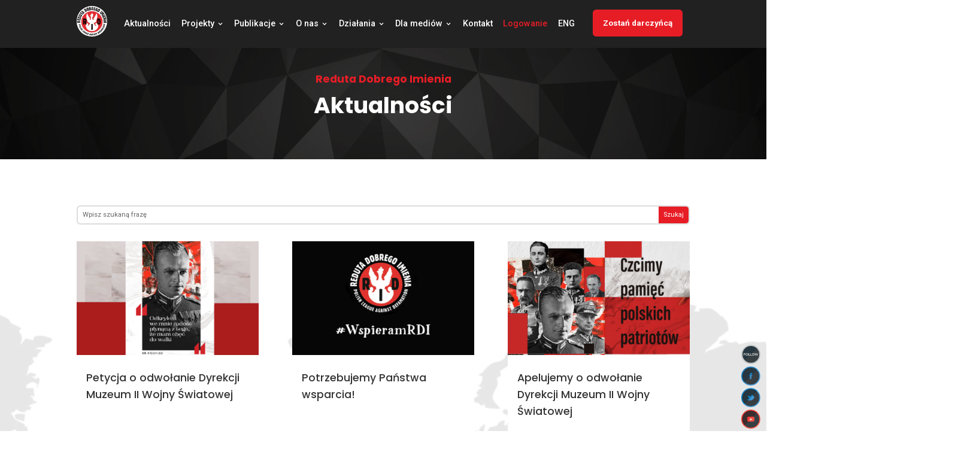

--- FILE ---
content_type: text/css
request_url: https://rdi.org.pl/wp-content/et-cache/global/et-divi-customizer-global.min.css?ver=1769628691
body_size: 1863
content:
@media only screen and (min-width:1350px){.et_pb_row{padding:27px 0}.et_pb_section{padding:54px 0}.single.et_pb_pagebuilder_layout.et_full_width_page .et_post_meta_wrapper{padding-top:81px}.et_pb_fullwidth_section{padding:0}}	h1,h2,h3,h4,h5,h6{font-family:'Poppins',Helvetica,Arial,Lucida,sans-serif}body,input,textarea,select{font-family:'Roboto',Helvetica,Arial,Lucida,sans-serif}.swiper-pagination-bullet{width:20px!important;height:20px!important}.ml-form-embedWrapper.embedForm{max-width:100%!important}#aktualnosci-podstrona .entry-title{min-height:180px}#aktualnosci-podstrona .post-content{min-height:220px}#raporty .entry-title{min-height:180px}#raporty .post-content{min-height:220px}.form-title{font-weight:800;font-size:40px!important;color:#fff!important;line-height:1.3em;text-align:center;font-family:'Poppins',Helvetica,Arial,Lucida,sans-serif;padding-bottom:20px}.postepowania-podstrona .entry-title{min-height:160px}.copy-the-code-wrap{}.copy-the-code-button{background:#e71d26!important;color:#fff!important;border-radius:5px!important;text-transform:none!important}.et_pb_scroll_top{bottom:240px!important}.btn_wsparcie{border-color:#e71d26!important;border-radius:7px;letter-spacing:0px!important;border-width:2px!important;background-image:initial;background-color:#e71d26;margin-right:25px;padding:0.3em 2em 0.3em 0.7em;font-size:17px;font-family:'Catamaran',Helvetica,Arial,Lucida,sans-serif!important;font-weight:700!important}.btn_kontakt,.btn_znieslawienie{color:#FFFFFF!important;border-width:2px!important;border-color:#e71d26;border-radius:7px;font-size:17px;font-family:'Catamaran',Helvetica,Arial,Lucida,sans-serif!important;font-weight:700!important;background-color:RGBA(255,255,255,0);margin-right:25px;padding:0.3em 2em 0.3em 0.7em}.btn_kontakt:after,.btn_znieslawienie:after,.btn_wsparcie:after{opacity:1;margin-left:10px;content:"\39";font-size:17px;line-height:1.7em!important}.et_pb_button.btn_kontakt:hover,.et_pb_button.btn_znieslawienie:hover,.et_pb_button.btn_wsparcie:hover{background-color:#000;border:2px solid #fff!important;color:#fff}#slider-home .et-pb-controllers a{width:20px;height:20px;border-radius:12px}.et_pb_scroll_top.et-visible{border:2px solid #fff}.copy-the-code-wrap{padding-bottom:63px}.copy-the-code-inside-wrap .copy-the-code-button{bottom:0px;left:0px;top:auto;right:auto}.et_pb_image_wrap img{transition-property:transform;transition-duration:0.5s;transition-timing-function:linear}.et_pb_image_wrap img:hover{transform:scale(1.1)!important}.et_pb_image_wrap{overflow:hidden}.dnxte-post-thumb img{transition-property:transform;transition-duration:0.5s;transition-timing-function:linear}.dnxte-post-thumb:hover img{transform:scale(1.1)!important}.et_pb_image_container img{transition-property:transform;transition-duration:0.5s;transition-timing-function:linear}.et_pb_image_container img:hover{transform:scale(1.1)!important}.et_pb_scroll_top.et-pb-icon{right:10px!important}#logo-img .et_pb_image_wrap img{transform:scale(1.0)!important}#fundatorzy-sekcja .et_pb_image_wrap img{transform:scale(1.0)!important}a[href="#logowanie"]{color:#e71d26!important;text-decoration:underline}#podcast-box .et_pb_blurb_position_left .et_pb_blurb_content{text-align:center!important}#podcast-box .et_pb_blurb_position_left .et_pb_main_blurb_image,#podcast-box .et_pb_blurb_position_right .et_pb_main_blurb_image{display:inline-block!important;width:35px}#podcast-box .et_pb_blurb_position_left .et_pb_blurb_container,#podcast-box .et_pb_blurb_position_right .et_pb_blurb_container{display:inline-block!important}.et_pb_main_blurb_image{margin-bottom:0px!important}#footer-kontakt p{line-height:1.2;margin-bottom:0px;padding-bottom:3px!important}#footer-kontakt p a{color:#e71d26}.wp-pagenavi a,.wp-pagenavi span{color:#000000;background:#f1f3f5;font-size:1em!important;line-height:1em;font-weight:bold!important;padding:0.45em 0.8em!important;border-radius:10px!important;transition:all .5s}.wp-pagenavi span.current{color:#fff!important;background:#e71d26!important}.wp-pagenavi a:hover{color:#ffffff!important;background:#e71d26!important}.wp-pagenavi .pages{background:none;color:#f1f3f5}.wp-pagenavi{border-top:none;text-align:center;color:#f1f3f5}.et_pb_blog_0_tb_body .wp-pagenavi .current{color:#fff!important;border-radius:10px!important}.et_pb_row.et_pb_row_2.et_clickable .wp-pagenavi .current{color:#fff!important;border-radius:10px!important}.et_pb_row.et_pb_row_1.et_pb_gutters3.et_had_animation .wp-pagenavi .current{color:#fff!important;border-radius:10px!important}.et_pb_menu_0_tb_header.et_pb_menu ul li.menu-item-1256 a{color:#e71d26!important;text-decoration:none}.darowizna-form{background:#A6A2A4!important;padding:25px!important;border-radius:7px!important;border:2px solid #6B6B6B!important}.darowizna-form label{color:#fff}.darowizna-form input{border:2px solid #fff!important;border-radius:7px}.darowizna-form img{width:100px!important;rorder-radius:7px}.darowizna-button{background:#e71d26!important;color:#fff!important;border-radius:7px!important;font-size:15px!important}.wpforms-image-choices-item.wpforms-selected label{background:#e71d26!important;color:#fff;font-weight:bold}.wpforms-image-choices-item label{background:#212121!important;border:2px solid #383332!important;font-weight:bold}.wpforms-image-choices-item label span{margin:0px!important;font-weight:bold}.wpforms-error{color:#e71d26!important}.wpforms-submit{background:#e71d26;color:#fff;border-radius:7px!important;font-size:15px!important;border:#e71d26!important}.wpforms-submit:hover{background:#000important;color:#fff!important;border-radius:7px!important;font-size:15px!important}div.wpforms-container-full .wpforms-form input[type=submit],div.wpforms-container-full .wpforms-form button[type=submit],div.wpforms-container-full .wpforms-form .wpforms-page-button{background:#e71d26;color:#fff;border-radius:7px!important;font-size:15px!important}div.wpforms-container-full .wpforms-form input[type=submit]:hover,div.wpforms-container-full .wpforms-form button[type=submit]:hover,div.wpforms-container-full .wpforms-form .wpforms-page-button:hover{background:#000;color:#fff;border-radius:7px!important;font-size:15px!important}#wpforms-1995-field_10 p,#wpforms-1995-field_14 p{background:#fff;padding:10px;display:inline-block;margin-bottom:0px!important}#wpforms-1995-field_10 p img,#wpforms-1995-field_14 p img{padding:0px;margin:0px}#wpforms-1995-field_10 p img{padding:9px}#polityka-prywatnosci li{margin-bottom:10px}@media all and (min-width:1000px) and (max-width:1500px){body{zoom:0.8}}.rdi-w-liczbach .et-pb-controllers{bottom:10px}.rdi-w-liczbach .et-pb-controllers a{width:20px;height:20px;border-radius:50%;bottom:10px}.publikacje-i-raporty .dnxte-content-wrapper img{width:40px;margin:15px}.raporty-podstrona-grid .column.size-1of3 article{min-height:800px}#aktualnosci-slider-home .dnxte-entry-title{min-height:200px}#raporty-slider-home .dnxte-entry-title{min-height:200px}#raporty .dnxte-post-meta{min-height:60px}#raporty .dnxte-entry-title{min-height:220px}#raporty-slider-home .dnxte-post-meta{min-height:60px}.dnxte_blog_slider .dnxte-entry-title a{text-transform:none!important}.wpcf7-list-item{margin:0px 20px 0px 0px!important}.rodo-label{margin-top:25px!important}.wpcf7-form.init .form-container,.wpcf7-form.submitting .form-container,.wpcf7-form.resetting .form-container,.wpcf7-form.sent .form-container{overflow:hidden}.wpcf7-form.init .form-container>div,.wpcf7-form.submitting .form-container>div,.wpcf7-form.resetting .form-container>div,.wpcf7-form.sent .form-container>div{float:left;width:30%}@media all and (max-width:500px){.wpcf7-form.init .form-container>div,.wpcf7-form.submitting .form-container>div,.wpcf7-form.resetting .form-container>div,.wpcf7-form.sent .form-container>div{float:none;width:100%}}.wpcf7-form.init p label,.wpcf7-form.submitting p label,.wpcf7-form.resetting p label,.wpcf7-form.sent p label{font-weight:400;font-size:16px;line-height:1.3;margin:0 0 4px 0;padding:0;word-break:break-word;word-wrap:break-word}.wpcf7-form.init p label input,.wpcf7-form.submitting p label input,.wpcf7-form.resetting p label input,.wpcf7-form.sent p label input{background-color:#fff;box-sizing:border-box;border-radius:2px;color:#333;-webkit-box-sizing:border-box;-moz-box-sizing:border-box;display:block;float:none;font-size:16px;font-family:inherit;border:1px solid #ccc;padding:6px 10px;height:38px;width:90%;line-height:1.3}.wpcf7-form.init p input.wpcf7-submit,.wpcf7-form.submitting p input.wpcf7-submit,.wpcf7-form.resetting p input.wpcf7-submit,.wpcf7-form.sent p input.wpcf7-submit{background:#e71d26;color:#fff;border-radius:7px!important;font-size:15px!important;padding:10px 15px;margin:0;vertical-align:middle;height:auto;box-sizing:border-box;border:none!important;cursor:pointer;display:inline-block}.wpcf7-form.init p input.wpcf7-submit:hover,.wpcf7-form.submitting p input.wpcf7-submit:hover,.wpcf7-form.resetting p input.wpcf7-submit:hover,.wpcf7-form.sent p input.wpcf7-submit:hover{background:#000;color:#fff}.wpcf7-form.init p.rodo,.wpcf7-form.submitting p.rodo,.wpcf7-form.resetting p.rodo,.wpcf7-form.sent p.rodo{font-size:13px;line-height:1.3;margin:8px 0 10px 0;word-break:break-word;word-wrap:break-word}.rodo-label{overflow:hidden}.wpcf7-form-control-wrap{float:left}.rodo{margin-top:20px}.google-captcha{font-size:12px;margin-bottom:20px}.rodo-label .wpcf7-list-item{margin-right:10px}div.rodo p{padding:5px 0px}.et_pb_slide{padding:20px 0px 0px 0px}.polityka-prywatnosci li{margin-bottom:10px}.grecaptcha-badge{visibility:hidden!important}.wpcf7-form-control input[type="checkbox"]{height:14px!important}p{}

--- FILE ---
content_type: image/svg+xml
request_url: https://rdi.org.pl/wp-content/plugins/Ultimate-Premium-Plugin/images/share_icons/Twitter_Tweet/pl_PL_Tweet.svg
body_size: 1407
content:
<svg width="79" height="23" viewBox="0 0 79 23" fill="none" xmlns="http://www.w3.org/2000/svg">
<mask id="mask0" mask-type="alpha" maskUnits="userSpaceOnUse" x="0" y="0" width="79" height="23">
<path d="M75.1 0H3.8C1.7 0 0 1.70005 0 3.80005V19.2C0 21.3 1.7 23 3.8 23H75.1C77.2 23 78.9 21.3 78.9 19.2V3.80005C78.8 1.70005 77.1 0 75.1 0Z" fill="#50ABF1"/>
</mask>
<g mask="url(#mask0)">
<rect width="79" height="23" fill="#0274B3"/>
<rect width="79" height="23" fill="#E1E7EC"/>
<rect width="79" height="23" fill="#CB1F24"/>
<rect width="79" height="23" fill="#3A559F"/>
<rect width="79" height="23" fill="#50ABF1"/>
<path d="M30.7 14.7V7.30005H28V5.80005H35.1V7.30005H32.4V14.7H30.7Z" fill="white"/>
<path d="M36.6 14.7L34.5 8.20001H36.2L37.4 12.5L38.5 8.20001H40.2L41.3 12.5L42.5 8.20001H44.2L42.1 14.7H40.4L39.3 10.5L38.2 14.7H36.6Z" fill="white"/>
<path d="M48.9 12.6L50.6 12.9C50.4 13.5 50 14 49.6 14.3C49.2 14.6 48.5 14.8 47.8 14.8C46.7 14.8 45.8 14.4 45.3 13.7C44.9 13.1 44.7 12.4 44.7 11.5C44.7 10.4 45 9.6 45.5 9C46.1 8.4 46.8 8.10004 47.6 8.10004C48.6 8.10004 49.3 8.40004 49.9 9.10004C50.5 9.70004 50.7 10.7 50.7 12H46.4C46.4 12.5 46.6 12.9 46.8 13.2C47.1 13.5 47.4 13.6 47.8 13.6C48.1 13.6 48.3 13.5 48.5 13.4C48.7 13.2 48.8 12.9 48.9 12.6ZM49 10.9C49 10.4 48.9 10 48.6 9.80005C48.3 9.60005 48.1 9.40002 47.7 9.40002C47.3 9.40002 47 9.50005 46.8 9.80005C46.6 10.1 46.4 10.4 46.4 10.9H49Z" fill="white"/>
<path d="M55.9 12.6L57.6 12.9C57.4 13.5 57 14 56.6 14.3C56.2 14.6 55.5 14.8 54.8 14.8C53.7 14.8 52.8 14.4 52.3 13.7C51.9 13.1 51.7 12.4 51.7 11.5C51.7 10.4 52 9.6 52.5 9C53.1 8.4 53.8 8.10004 54.6 8.10004C55.6 8.10004 56.3 8.40004 56.9 9.10004C57.5 9.70004 57.7 10.7 57.7 12H53.4C53.4 12.5 53.6 12.9 53.8 13.2C54.1 13.5 54.4 13.6 54.8 13.6C55.1 13.6 55.3 13.5 55.5 13.4C55.6 13.2 55.8 12.9 55.9 12.6ZM56 10.9C56 10.4 55.9 10 55.6 9.80005C55.3 9.60005 55 9.40002 54.7 9.40002C54.3 9.40002 54 9.50005 53.8 9.80005C53.6 10.1 53.4 10.4 53.4 10.9H56Z" fill="white"/>
<path d="M62 8.20001V9.60004H60.8V12.2C60.8 12.7 60.8 13 60.8 13.1C60.8 13.2 60.9 13.3 61 13.3C61.1 13.4 61.2 13.4 61.3 13.4C61.5 13.4 61.7 13.3 62 13.2L62.1 14.5C61.7 14.7 61.2 14.8 60.7 14.8C60.4 14.8 60.1 14.7 59.9 14.6C59.7 14.5 59.5 14.4 59.4 14.2C59.3 14 59.2 13.8 59.2 13.5C59.2 13.3 59.1 12.9 59.1 12.3V9.5H58.3V8.10004H59.1V6.80005L60.8 5.80005V8.10004H62V8.20001Z" fill="white"/>
<path d="M67.5 14.7V13.7C67.3 14 67 14.3 66.6 14.5C66.2 14.7 65.8 14.8 65.4 14.8C65 14.8 64.6 14.7 64.2 14.5C63.8 14.3 63.6 14 63.4 13.7C63.2 13.4 63.2 12.9 63.2 12.3V8.20001H64.9V11.2C64.9 12.1 64.9 12.7 65 12.9C65.1 13.1 65.2 13.3 65.3 13.4C65.4 13.5 65.7 13.6 65.9 13.6C66.2 13.6 66.5 13.5 66.7 13.4C66.9 13.2 67.1 13 67.2 12.8C67.3 12.6 67.3 12 67.3 11V8.30005H69V14.8H67.5V14.7Z" fill="white"/>
<path d="M72.6 8.20001V14.5C72.6 15.3 72.5 15.9 72.4 16.3C72.3 16.6 72.1 16.9 71.8 17.1C71.5 17.3 71.1 17.4 70.6 17.4C70.4 17.4 70.2 17.4 70 17.4C69.8 17.4 69.6 17.3 69.4 17.3L69.7 15.8C69.8 15.8 69.9 15.8 69.9 15.8C70 15.8 70 15.8 70.1 15.8C70.3 15.8 70.4 15.8 70.5 15.7C70.6 15.6 70.7 15.5 70.7 15.4C70.7 15.3 70.8 15 70.8 14.4V8.20001H72.6V8.20001ZM70.8 7.30005V5.70001H72.5V7.30005H70.8Z" fill="white"/>
<path d="M10.3726 14.3343C9.7002 14.3343 9.19589 14.0751 8.69158 13.6431C8.35537 13.3839 8.18726 12.9519 8.01916 12.6063C8.35537 12.6927 8.77563 12.6927 9.11183 12.5199C8.52347 12.3471 8.01915 12.0879 7.68294 11.5695C7.34674 11.0511 7.09459 10.5327 7.09459 9.92788C7.43079 10.1007 7.85105 10.2735 8.18726 10.2735C7.5989 9.8415 7.17864 9.23673 7.09459 8.45913C7.01053 7.85434 7.17864 7.3359 7.4308 6.9039C8.77563 8.54549 10.5407 9.40952 12.5579 9.58232C12.5579 9.49592 12.558 9.40953 12.4739 9.32313C12.3899 8.89113 12.4739 8.45913 12.642 8.02714C12.9782 7.24954 13.5666 6.6447 14.4071 6.47191C15.3317 6.29911 16.0881 6.55835 16.7605 7.16314C16.7605 7.16314 16.7605 7.16314 16.8446 7.16314C17.3489 7.07674 17.8532 6.81753 18.3575 6.55834C18.3575 6.64474 18.1054 7.1631 17.9373 7.3359C17.7692 7.5951 17.517 7.76791 17.2648 7.94071C17.7692 7.85431 18.1894 7.76791 18.6937 7.50871C18.6937 7.50871 18.6937 7.50874 18.6937 7.59514C18.6937 7.59514 18.6937 7.59512 18.6937 7.68152C18.4416 8.02712 18.1054 8.37272 17.7692 8.71832C17.6851 8.80472 17.6011 8.89113 17.517 8.89113C17.517 8.89113 17.517 8.89111 17.517 8.97751C17.517 9.40951 17.517 9.84152 17.4329 10.1871C17.3489 10.8783 17.1808 11.5695 16.8446 12.2607C16.5924 12.8655 16.1722 13.4703 15.7519 14.0751C15.1636 14.7663 14.5752 15.2847 13.7347 15.7167C13.1463 16.0623 12.4739 16.3214 11.8015 16.4078C11.2131 16.4942 10.6248 16.5806 9.95235 16.5806C9.11183 16.5806 8.27131 16.3214 7.51484 15.9758C7.17864 15.803 6.84243 15.6303 6.50623 15.4575C8.10321 15.5439 9.27994 15.1983 10.3726 14.3343Z" fill="white"/>
</g>
</svg>


--- FILE ---
content_type: image/svg+xml
request_url: https://rdi.org.pl/wp-content/plugins/Ultimate-Premium-Plugin/images/share_icons/fb_icons/pl_PL.svg
body_size: 2307
content:
<?xml version="1.0" encoding="utf-8"?>
<!-- Generator: Adobe Illustrator 14.0.0, SVG Export Plug-In . SVG Version: 6.00 Build 43363)  -->
<!DOCTYPE svg PUBLIC "-//W3C//DTD SVG 1.1//EN" "http://www.w3.org/Graphics/SVG/1.1/DTD/svg11.dtd">
<svg version="1.1" id="Layer_1" xmlns="http://www.w3.org/2000/svg" xmlns:xlink="http://www.w3.org/1999/xlink" x="0px" y="0px"
	 width="100px" height="23px" viewBox="0 0 100 23" enable-background="new 0 0 100 23" xml:space="preserve">
<defs>
	<filter id="Adobe_OpacityMaskFilter" filterUnits="userSpaceOnUse" x="0" y="0" width="100" height="23">
		<feColorMatrix  type="matrix" values="1 0 0 0 0  0 1 0 0 0  0 0 1 0 0  0 0 0 1 0"/>
	</filter>
</defs>
<mask maskUnits="userSpaceOnUse" x="0" y="0" width="100" height="23" id="mask0">
	<path fill="#50ABF1" filter="url(#Adobe_OpacityMaskFilter)" d="M96.1,0H3.8C1.7,0,0,1.7,0,3.8v15.4C0,21.3,1.7,23,3.8,23h92.3
		c2.101,0,3.801-1.7,3.801-3.8V3.8C99.8,1.7,98.1,0,96.1,0z"/>
</mask>
<g mask="url(#mask0)">
	<rect fill="#0274B3" width="100" height="23"/>
	<rect fill="#E1E7EC" width="100" height="23"/>
	<rect fill="#CB1F24" width="100" height="23"/>
	<rect fill="#3A559F" width="100" height="23"/>
	<path fill="#FFFFFF" d="M31,6.1h1.8V11c0,0.8,0,1.3,0.1,1.5c0.1,0.4,0.3,0.7,0.6,0.9c0.3,0.199,0.7,0.3,1.2,0.3s0.9-0.101,1.2-0.3
		c0.3-0.2,0.4-0.5,0.5-0.801c0.1-0.3,0.1-0.8,0.1-1.5v-5h1.8v4.7c0,1.1,0,1.8-0.1,2.3c-0.1,0.5-0.3,0.801-0.5,1.101
		c-0.3,0.3-0.6,0.5-1.1,0.7c-0.4,0.199-1,0.3-1.7,0.3c-0.9,0-1.5-0.101-1.9-0.3c-0.4-0.2-0.8-0.5-1-0.801c-0.3-0.3-0.4-0.6-0.5-1
		c-0.1-0.5-0.2-1.3-0.2-2.3V6.1H31z"/>
	<path fill="#FFFFFF" d="M46,15h-1.6v-1c-0.3,0.4-0.6,0.6-0.9,0.8c-0.4,0.2-0.7,0.3-1.1,0.3c-0.7,0-1.4-0.3-1.9-0.899
		c-0.5-0.601-0.8-1.4-0.8-2.5c0-1.1,0.3-1.9,0.8-2.5c0.5-0.6,1.2-0.9,2-0.9c0.7,0,1.4,0.3,1.9,0.9V6h1.7v9H46z M41.4,11.6
		c0,0.7,0.1,1.2,0.3,1.5c0.3,0.4,0.7,0.7,1.2,0.7c0.4,0,0.7-0.2,1-0.5c0.3-0.3,0.4-0.8,0.4-1.5c0-0.7-0.1-1.3-0.4-1.6
		c-0.3-0.3-0.6-0.5-1-0.5s-0.7,0.2-1,0.5C41.6,10.5,41.4,11,41.4,11.6z"/>
	<path fill="#FFFFFF" d="M47.3,11.7c0-0.6,0.1-1.1,0.4-1.7c0.3-0.5,0.7-0.9,1.2-1.2c0.5-0.3,1.1-0.4,1.7-0.4c1,0,1.801,0.3,2.4,1
		c0.6,0.6,0.9,1.4,0.9,2.4s-0.301,1.8-1,2.4c-0.601,0.6-1.4,1-2.4,1c-0.6,0-1.2-0.101-1.7-0.4s-1-0.7-1.2-1.2
		C47.4,13.1,47.3,12.4,47.3,11.7z M49,11.8c0,0.601,0.2,1.101,0.5,1.5c0.3,0.3,0.7,0.5,1.1,0.5c0.4,0,0.801-0.2,1.101-0.5
		s0.5-0.8,0.5-1.5c0-0.6-0.2-1.1-0.5-1.5C51.4,10,51,9.8,50.6,9.8c-0.399,0-0.8,0.2-1.1,0.5C49.2,10.6,49,11.1,49,11.8z"/>
	<path fill="#FFFFFF" d="M59,8.6c0-0.1,0-0.2-0.1-0.3c0-0.1,0-0.3,0-0.4c0-0.3,0.1-0.6,0.199-0.8C59.2,6.9,59.4,6.7,59.6,6.5
		c0.2-0.2,0.5-0.3,0.7-0.4C60.6,6,60.9,6,61.3,6c0.3,0,0.7,0,1,0.1c0.3,0,0.5,0.1,0.8,0.2c0.301,0.1,0.5,0.1,0.7,0.2v2.2H65v1.4
		h-1.3v2.6c0,0.3,0,0.5,0,0.6c0,0.2,0,0.3,0,0.3c0,0.101,0.1,0.2,0.2,0.2C64,13.9,64.1,13.9,64.2,13.9c0.2,0,0.399-0.101,0.7-0.2
		L65,15c-0.4,0.2-0.9,0.3-1.4,0.3c-0.3,0-0.6-0.1-0.8-0.2C62.6,15,62.4,14.9,62.3,14.7c-0.1-0.2-0.2-0.4-0.2-0.7
		c0-0.2-0.1-0.6-0.1-1.2V10h-0.8V8.6H62V7.1c-0.1,0-0.2,0-0.2,0c-0.1,0-0.1,0-0.2,0c-0.1,0-0.199,0-0.199,0c-0.2,0-0.301,0-0.5,0
		c-0.2,0-0.301,0.1-0.4,0.2c-0.1,0.1-0.2,0.2-0.2,0.3s-0.1,0.3-0.1,0.5c0,0.2,0,0.4,0,0.6c0,0.2,0.1,0.4,0.1,0.6
		c0,0.2,0.101,0.4,0.101,0.5c0,0.1,0.1,0.3,0.1,0.4l-1.6,0.3c-0.101-0.3-0.2-0.5-0.4-0.6S58,9.7,57.7,9.7c-0.5,0-0.8,0.1-1,0.2
		c-0.101,0.1-0.2,0.2-0.2,0.3c0,0.1,0.1,0.2,0.2,0.3c0.1,0.1,0.7,0.3,1.6,0.5c0.9,0.2,1.601,0.5,1.9,0.8c0.399,0.3,0.5,0.7,0.5,1.3
		c0,0.601-0.2,1.101-0.7,1.5C59.5,15,58.8,15.2,57.8,15.2c-0.399,0-0.8,0-1.2-0.101C56.2,15,55.9,14.9,55.7,14.7
		c-0.3-0.2-0.5-0.4-0.601-0.601C54.9,13.9,54.8,13.6,54.7,13.3l1.7-0.3c0.1,0.3,0.199,0.6,0.399,0.8s0.5,0.3,0.9,0.3
		c0.399,0,0.8-0.1,1-0.199c0.2-0.101,0.2-0.301,0.2-0.5c0-0.101,0-0.2-0.101-0.301C58.7,13,58.5,12.9,58.2,12.9
		C56.8,12.6,55.9,12.3,55.6,12.1c-0.5-0.3-0.8-0.8-0.8-1.5c0-0.6,0.2-1,0.7-1.4c0.5-0.4,1.1-0.6,2.1-0.6c0.301,0,0.5,0,0.7,0
		C58.6,8.5,58.9,8.5,59,8.6z"/>
	<path fill="#FFFFFF" d="M69.9,13l1.699,0.3C71.4,13.9,71,14.4,70.6,14.7c-0.399,0.3-1.1,0.5-1.8,0.5c-1.1,0-2-0.4-2.5-1.101
		c-0.399-0.6-0.6-1.3-0.6-2.2c0-1.1,0.3-1.9,0.8-2.5c0.6-0.6,1.3-0.9,2.1-0.9c1,0,1.7,0.3,2.301,1c0.6,0.6,0.8,1.6,0.8,2.9h-4.3
		c0,0.5,0.199,0.899,0.399,1.199c0.3,0.301,0.601,0.4,1,0.4c0.3,0,0.5-0.1,0.7-0.2C69.6,13.5,69.8,13.3,69.9,13z M70,11.2
		c0-0.5-0.1-0.9-0.4-1.1c-0.3-0.2-0.5-0.4-0.899-0.4c-0.4,0-0.7,0.1-0.9,0.4c-0.2,0.3-0.399,0.6-0.399,1.1H70z M69.8,15
		c-0.1,0.1-0.1,0.1-0.2,0.2c-0.1,0.1-0.1,0.2-0.199,0.2c0,0.1-0.101,0.199-0.101,0.3c0,0.1,0,0.2,0,0.3s0,0.2,0.101,0.3
		C69.5,16.4,69.6,16.4,69.8,16.4c0.101,0,0.2,0,0.2,0c0.1,0,0.2-0.101,0.3-0.101v1c-0.3,0.2-0.7,0.2-0.899,0.2
		c-0.2,0-0.4,0-0.601-0.1C68.6,17.3,68.5,17.3,68.4,17.1C68.3,17,68.2,16.9,68.1,16.7C68,16.6,68,16.4,68,16.3
		c0-0.2,0.1-0.5,0.2-0.7c0.1-0.199,0.3-0.5,0.6-0.699h1V15z"/>
	<path fill="#FFFFFF" d="M73,8.5h1.6v1c0.2-0.3,0.5-0.6,0.801-0.8C75.8,8.5,76.1,8.4,76.6,8.4c0.801,0,1.4,0.3,1.9,0.9
		c0.5,0.6,0.8,1.4,0.8,2.5c0,1.101-0.3,1.9-0.8,2.5c-0.5,0.601-1.2,0.9-1.9,0.9c-0.399,0-0.699-0.101-1-0.2
		c-0.3-0.1-0.6-0.4-0.899-0.7v3.3H73V8.5z M74.7,11.7c0,0.7,0.1,1.3,0.399,1.6c0.301,0.3,0.601,0.5,1.101,0.5c0.399,0,0.7-0.2,1-0.5
		s0.399-0.8,0.399-1.6c0-0.7-0.1-1.2-0.399-1.5c-0.3-0.3-0.601-0.5-1-0.5c-0.4,0-0.8,0.2-1,0.5C75,10.5,74.7,11,74.7,11.7z"/>
	<path fill="#FFFFFF" d="M86.6,15H84.9v-3.3c0-0.7,0-1.2-0.101-1.4c-0.1-0.2-0.2-0.4-0.399-0.5C84.2,9.7,84,9.6,83.8,9.6
		c-0.3,0-0.6,0.1-0.8,0.2c-0.2,0.1-0.4,0.4-0.5,0.6c-0.1,0.3-0.1,0.8-0.1,1.5v2.9h-1.7V8.3h1.6v1C82.9,8.6,83.6,8.2,84.4,8.2
		c0.399,0,0.699,0.1,1,0.2C85.7,8.5,86,8.7,86.1,8.9C86.2,9.1,86.4,9.4,86.4,9.6c0.1,0.3,0.1,0.7,0.1,1.2V15H86.6z"/>
	<path fill="#FFFFFF" d="M88.4,7.7V6.1H90.1v1.6H88.4z M88.4,15V8.5H90.1V15H88.4z"/>
	<path fill="#FFFFFF" d="M93.5,8.5v6.3c0,0.8-0.1,1.4-0.2,1.8C93.2,16.9,93,17.2,92.7,17.4c-0.3,0.199-0.7,0.3-1.2,0.3
		c-0.2,0-0.4,0-0.6,0c-0.2,0-0.4-0.101-0.601-0.101l0.3-1.5c0.101,0,0.2,0,0.2,0c0.101,0,0.101,0,0.2,0c0.2,0,0.3,0,0.4-0.1
		c0.1-0.1,0.199-0.2,0.199-0.3c0-0.101,0.101-0.4,0.101-1V8.5H93.5z M91.8,7.7V6.1h1.7v1.6H91.8z"/>
	<path fill="#FFFFFF" d="M18.037,11.446c-0.528,0-1.584,0-2.113,0c0-0.324,0-1.403,0-1.727c0-0.108,0-0.216,0-0.432
		s0.105-0.324,0.317-0.432c0.105,0,0.211-0.108,0.422-0.108c0.317,0,1.374,0,1.69,0c0,0,0,0,0.105,0c0-0.647,0-1.403,0-2.05
		c-0.739,0-1.796,0-2.535,0c-0.317,0-0.634,0.108-0.845,0.108c-0.528,0.216-0.95,0.54-1.162,0.971
		c-0.105,0.324-0.211,0.755-0.211,1.187s0,1.835,0,2.266c0,0,0,0,0,0.108c-0.317,0-2.324,0-2.641,0c0,0.648,0,1.943,0,2.59
		c0.317,0,2.324,0,2.641,0c0,1.619,0,3.453,0,5.072H8.213C7.051,19,6.1,18.029,6.1,16.842V6.158C6.1,4.971,7.051,4,8.213,4h10.774
		C20.149,4,21.1,4.971,21.1,6.158v10.684c0,1.188-0.951,2.158-2.113,2.158H16.03c0-1.619,0-3.453,0-5.072c0,0,0,0,0.105,0
		c0.422,0,1.056,0,1.584,0L18.037,11.446z"/>
	<rect x="58.344" y="6" fill="#3A559F" width="3.625" height="2.5"/>
</g>
</svg>
